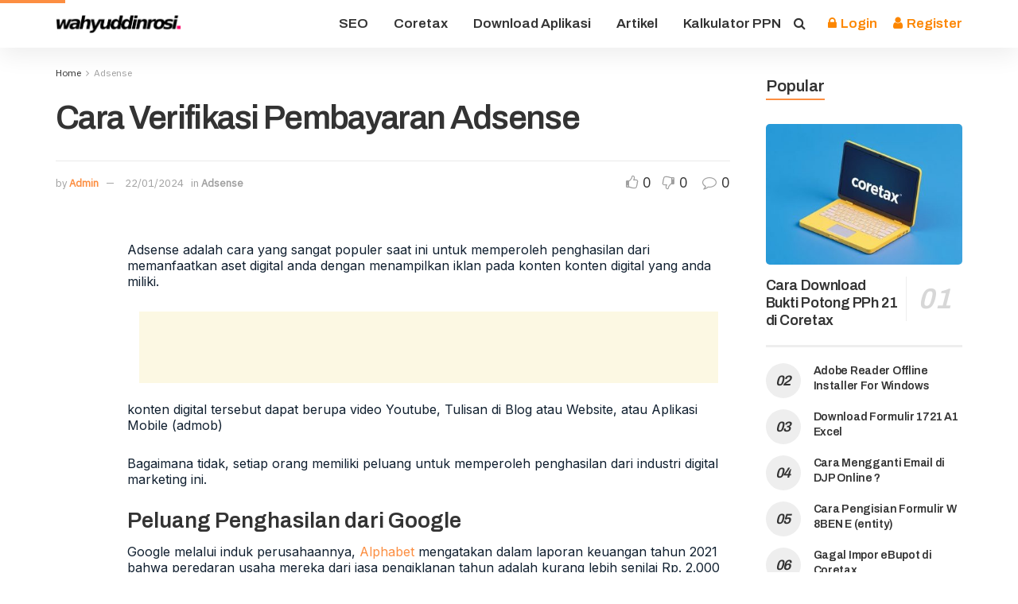

--- FILE ---
content_type: text/html; charset=utf-8
request_url: https://www.google.com/recaptcha/api2/aframe
body_size: 268
content:
<!DOCTYPE HTML><html><head><meta http-equiv="content-type" content="text/html; charset=UTF-8"></head><body><script nonce="zNn2s_qgzUpvco3Hw44G3g">/** Anti-fraud and anti-abuse applications only. See google.com/recaptcha */ try{var clients={'sodar':'https://pagead2.googlesyndication.com/pagead/sodar?'};window.addEventListener("message",function(a){try{if(a.source===window.parent){var b=JSON.parse(a.data);var c=clients[b['id']];if(c){var d=document.createElement('img');d.src=c+b['params']+'&rc='+(localStorage.getItem("rc::a")?sessionStorage.getItem("rc::b"):"");window.document.body.appendChild(d);sessionStorage.setItem("rc::e",parseInt(sessionStorage.getItem("rc::e")||0)+1);localStorage.setItem("rc::h",'1769705999602');}}}catch(b){}});window.parent.postMessage("_grecaptcha_ready", "*");}catch(b){}</script></body></html>